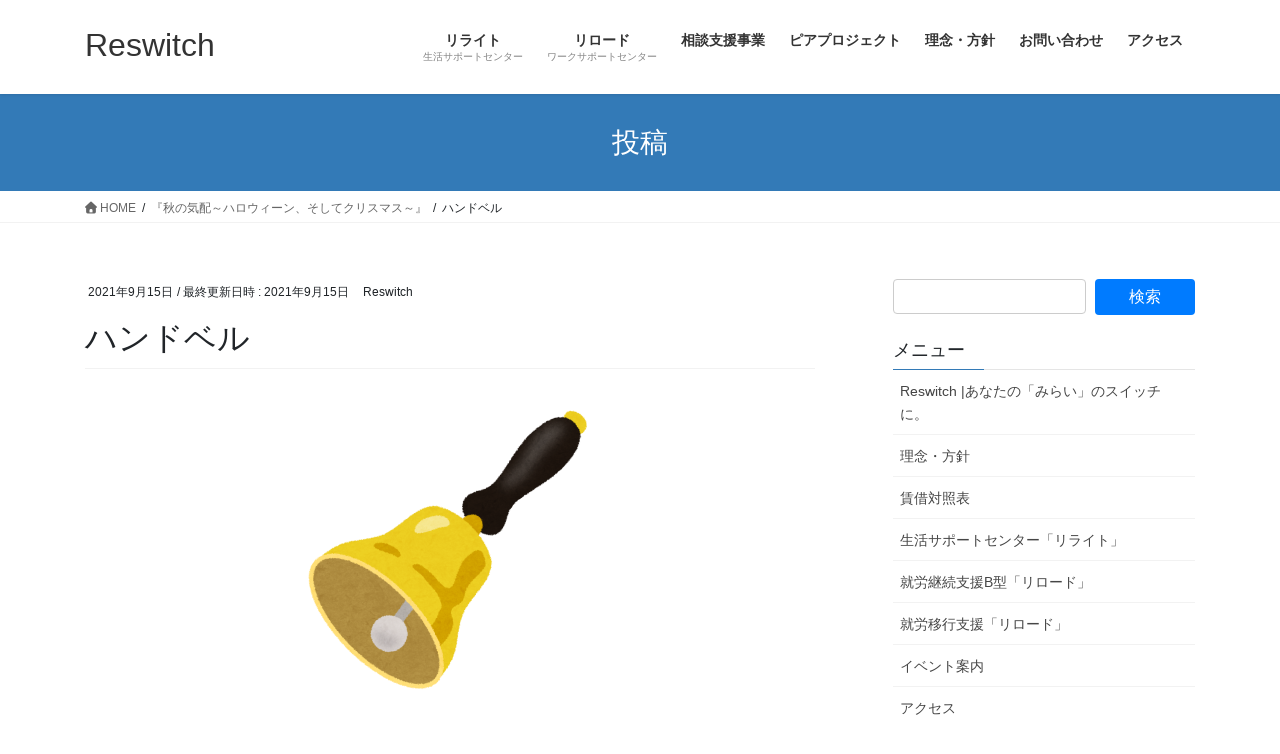

--- FILE ---
content_type: text/html; charset=UTF-8
request_url: https://reswitch.net/wp-admin/admin-ajax.php
body_size: -186
content:
81110.b743f543c926f9a9feb47bf69a208f1c

--- FILE ---
content_type: text/css
request_url: https://reswitch.net/wp-content/uploads/siteorigin-widgets/sow-button-atom-9d55b7143bc9.css?ver=6.9
body_size: 436
content:
@media (max-width: 780px) {
  .so-widget-sow-button-atom-9d55b7143bc9 .ow-button-base.ow-button-align-center {
    text-align: center;
  }
  .so-widget-sow-button-atom-9d55b7143bc9 .ow-button-base.ow-button-align-center.ow-button-align-justify .sowb-button {
    display: inline-block;
  }
}
.so-widget-sow-button-atom-9d55b7143bc9 .ow-button-base .sowb-button {
  -webkit-box-shadow: inset 0 1px 0 rgba(255,255,255,0.2), 0 1px 2px rgba(0,0,0,0.065);
  -moz-box-shadow: inset 0 1px 0 rgba(255,255,255,0.2), 0 1px 2px rgba(0,0,0,0.065);
  box-shadow: inset 0 1px 0 rgba(255,255,255,0.2), 0 1px 2px rgba(0,0,0,0.065);
  -ms-box-sizing: border-box;
  -moz-box-sizing: border-box;
  -webkit-box-sizing: border-box;
  box-sizing: border-box;
  background: #337ab7;
  background: -webkit-gradient(linear, left bottom, left top, color-stop(0, #285f8f), color-stop(1, #337ab7));
  background: -ms-linear-gradient(bottom, #285f8f, #337ab7);
  background: -moz-linear-gradient(center bottom, #285f8f 0%, #337ab7 100%);
  background: -o-linear-gradient(#337ab7, #285f8f);
  filter: progid:DXImageTransform.Microsoft.gradient(startColorstr='#337ab7', endColorstr='#285f8f', GradientType=0);
  -webkit-border-radius: 0.25;
  -moz-border-radius: 0.25;
  border-radius: 0.25;
  border-color: #255783 #22527b #1f4a6f #22527b;
  border: 1px solid;
  color: #ffffff !important;
  font-size: 1;
  
  padding-block: 1;
  text-shadow: 0 1px 0 rgba(0, 0, 0, 0.05);
  padding-inline: 2;
}
.so-widget-sow-button-atom-9d55b7143bc9 .ow-button-base .sowb-button > span {
  display: flex;
  justify-content: center;
}
.so-widget-sow-button-atom-9d55b7143bc9 .ow-button-base .sowb-button > span [class^="sow-icon-"] {
  font-size: 1.3em;
}
.so-widget-sow-button-atom-9d55b7143bc9 .ow-button-base .sowb-button.ow-icon-placement-top > span {
  flex-direction: column;
}
.so-widget-sow-button-atom-9d55b7143bc9 .ow-button-base .sowb-button.ow-icon-placement-right > span {
  flex-direction: row-reverse;
}
.so-widget-sow-button-atom-9d55b7143bc9 .ow-button-base .sowb-button.ow-icon-placement-bottom > span {
  flex-direction: column-reverse;
}
.so-widget-sow-button-atom-9d55b7143bc9 .ow-button-base .sowb-button.ow-icon-placement-left > span {
  align-items: start;
}
.so-widget-sow-button-atom-9d55b7143bc9 .ow-button-base .sowb-button.ow-button-hover:active,
.so-widget-sow-button-atom-9d55b7143bc9 .ow-button-base .sowb-button.ow-button-hover:hover {
  background: #357fbf;
  background: -webkit-gradient(linear, left bottom, left top, color-stop(0, #2a6597), color-stop(1, #357fbf));
  background: -ms-linear-gradient(bottom, #2a6597, #357fbf);
  background: -moz-linear-gradient(center bottom, #2a6597 0%, #357fbf 100%);
  background: -o-linear-gradient(#357fbf, #2a6597);
  filter: progid:DXImageTransform.Microsoft.gradient(startColorstr='#357fbf', endColorstr='#2a6597', GradientType=0);
  border-color: #3785c7 #357fbf #3277b3 #357fbf;
  color: #ffffff !important;
}